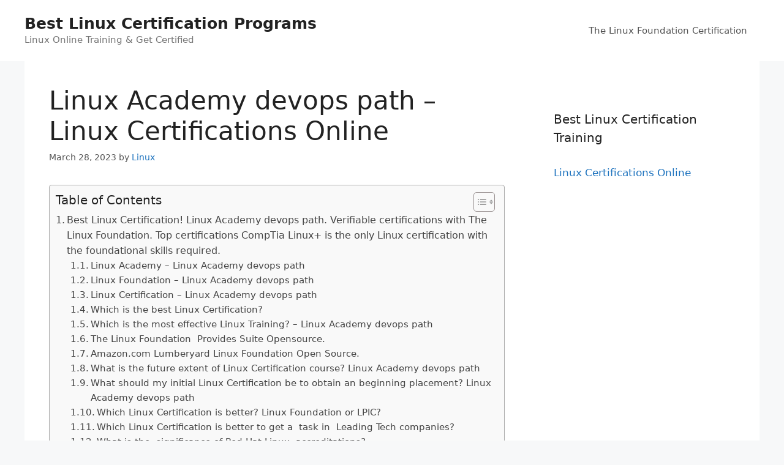

--- FILE ---
content_type: text/html; charset=UTF-8
request_url: https://www.aboutlinuxcertification.com/linux-certifications-online/linux-academy-devops-path-linux-certifications-online/
body_size: 23493
content:
<!DOCTYPE html>
<html lang="en-US" prefix="og: https://ogp.me/ns#">
<head>
	<meta charset="UTF-8">
		<style>img:is([sizes="auto" i], [sizes^="auto," i]) { contain-intrinsic-size: 3000px 1500px }</style>
	<meta name="viewport" content="width=device-width, initial-scale=1">
<!-- Search Engine Optimization by Rank Math - https://rankmath.com/ -->
<title>Linux Academy devops path - Linux Certifications Online</title>
<meta name="description" content="Get Linux Certified! LinuxCert-TC2. Verified Linux exams and certifications. Introduction to Advanced. Red Hat Linux, Administration, DevOps, CEH, CompTIA, Cloud Architect."/>
<meta name="robots" content="follow, index, max-snippet:-1, max-video-preview:-1, max-image-preview:large"/>
<link rel="canonical" href="https://www.aboutlinuxcertification.com/linux-certifications-online/linux-academy-devops-path-linux-certifications-online/" />
<meta property="og:locale" content="en_US" />
<meta property="og:type" content="article" />
<meta property="og:title" content="Linux Academy devops path - Linux Certifications Online" />
<meta property="og:description" content="Get Linux Certified! LinuxCert-TC2. Verified Linux exams and certifications. Introduction to Advanced. Red Hat Linux, Administration, DevOps, CEH, CompTIA, Cloud Architect." />
<meta property="og:url" content="https://www.aboutlinuxcertification.com/linux-certifications-online/linux-academy-devops-path-linux-certifications-online/" />
<meta property="og:site_name" content="Best Linux Certification Programs" />
<meta property="article:tag" content="Amazon Linux Foundation 3d Engine" />
<meta property="article:tag" content="Amazon Linux Foundation Open 3d" />
<meta property="article:tag" content="Amazon Linux Foundation Open 3d Engine" />
<meta property="article:tag" content="Amazon Lumberyard Linux Foundation 3d" />
<meta property="article:tag" content="Amazon Lumberyard Linux Foundation Open" />
<meta property="article:tag" content="Amazon Lumberyard Linux Foundation Open 3d" />
<meta property="article:tag" content="Best Linux Certification" />
<meta property="article:tag" content="Coalition Including Microsoft Linux Foundation Github" />
<meta property="article:tag" content="Comptia Linux+ Certification" />
<meta property="article:tag" content="Introduction To Linux" />
<meta property="article:tag" content="Linux Academy" />
<meta property="article:tag" content="Linux Academy Login" />
<meta property="article:tag" content="Linux Academy Review" />
<meta property="article:tag" content="Linux Certification" />
<meta property="article:tag" content="Linux Foundation" />
<meta property="article:tag" content="Linux Foundation Adds Software Chain Security" />
<meta property="article:tag" content="Linux Foundation Adds Software Supply Chain" />
<meta property="article:tag" content="Linux Foundation Adds Supply Chain Security" />
<meta property="article:tag" content="Linux Foundation Apps New Ovn Network" />
<meta property="article:tag" content="Linux Foundation Debuts Sigstore Project Software" />
<meta property="article:tag" content="Linux Foundation Login" />
<meta property="article:tag" content="Linux Foundation Software Supply Chain Security" />
<meta property="article:tag" content="Linux Training" />
<meta property="article:tag" content="Linux Training Academy" />
<meta property="article:tag" content="Lumberyard Linux Foundation 3d Engine" />
<meta property="article:tag" content="Lumberyard Linux Foundation Open 3d" />
<meta property="article:tag" content="The Linux Foundation" />
<meta property="article:tag" content="The Linux Foundation Offers Suite Opensource" />
<meta property="article:section" content="Linux Certifications Online" />
<meta property="article:published_time" content="2023-03-28T01:04:16+00:00" />
<meta name="twitter:card" content="summary_large_image" />
<meta name="twitter:title" content="Linux Academy devops path - Linux Certifications Online" />
<meta name="twitter:description" content="Get Linux Certified! LinuxCert-TC2. Verified Linux exams and certifications. Introduction to Advanced. Red Hat Linux, Administration, DevOps, CEH, CompTIA, Cloud Architect." />
<meta name="twitter:label1" content="Written by" />
<meta name="twitter:data1" content="Linux" />
<meta name="twitter:label2" content="Time to read" />
<meta name="twitter:data2" content="14 minutes" />
<script type="application/ld+json" class="rank-math-schema">{"@context":"https://schema.org","@graph":[{"@type":["Person","Organization"],"@id":"https://www.aboutlinuxcertification.com/#person","name":"Spocket"},{"@type":"WebSite","@id":"https://www.aboutlinuxcertification.com/#website","url":"https://www.aboutlinuxcertification.com","name":"Spocket","publisher":{"@id":"https://www.aboutlinuxcertification.com/#person"},"inLanguage":"en-US"},{"@type":"ImageObject","@id":"https://hackr.io/blog/uploads/images/linux-foundation-certified-engineer-lfce.png","url":"https://hackr.io/blog/uploads/images/linux-foundation-certified-engineer-lfce.png","width":"200","height":"200","inLanguage":"en-US"},{"@type":"WebPage","@id":"https://www.aboutlinuxcertification.com/linux-certifications-online/linux-academy-devops-path-linux-certifications-online/#webpage","url":"https://www.aboutlinuxcertification.com/linux-certifications-online/linux-academy-devops-path-linux-certifications-online/","name":"Linux Academy devops path - Linux Certifications Online","datePublished":"2023-03-28T01:04:16+00:00","dateModified":"2023-03-28T01:04:16+00:00","isPartOf":{"@id":"https://www.aboutlinuxcertification.com/#website"},"primaryImageOfPage":{"@id":"https://hackr.io/blog/uploads/images/linux-foundation-certified-engineer-lfce.png"},"inLanguage":"en-US"},{"@type":"Person","@id":"https://www.aboutlinuxcertification.com/author/linux/","name":"Linux","url":"https://www.aboutlinuxcertification.com/author/linux/","image":{"@type":"ImageObject","@id":"https://secure.gravatar.com/avatar/e00867defaf377b8c96d8afea7bad4872616b70d91b4b1cf163d50f9cd1f5953?s=96&amp;d=mm&amp;r=g","url":"https://secure.gravatar.com/avatar/e00867defaf377b8c96d8afea7bad4872616b70d91b4b1cf163d50f9cd1f5953?s=96&amp;d=mm&amp;r=g","caption":"Linux","inLanguage":"en-US"}},{"@type":"BlogPosting","headline":"Linux Academy devops path - Linux Certifications Online","keywords":"Linux Academy devops path","datePublished":"2023-03-28T01:04:16+00:00","dateModified":"2023-03-28T01:04:16+00:00","articleSection":"Linux Certifications Online","author":{"@id":"https://www.aboutlinuxcertification.com/author/linux/","name":"Linux"},"publisher":{"@id":"https://www.aboutlinuxcertification.com/#person"},"description":"Get Linux Certified! LinuxCert-TC2. Verified Linux exams and certifications. Introduction to Advanced. Red Hat Linux, Administration, DevOps, CEH, CompTIA, Cloud Architect.","name":"Linux Academy devops path - Linux Certifications Online","@id":"https://www.aboutlinuxcertification.com/linux-certifications-online/linux-academy-devops-path-linux-certifications-online/#richSnippet","isPartOf":{"@id":"https://www.aboutlinuxcertification.com/linux-certifications-online/linux-academy-devops-path-linux-certifications-online/#webpage"},"image":{"@id":"https://hackr.io/blog/uploads/images/linux-foundation-certified-engineer-lfce.png"},"inLanguage":"en-US","mainEntityOfPage":{"@id":"https://www.aboutlinuxcertification.com/linux-certifications-online/linux-academy-devops-path-linux-certifications-online/#webpage"}}]}</script>
<!-- /Rank Math WordPress SEO plugin -->

<link rel="alternate" type="application/rss+xml" title="Best Linux Certification Programs &raquo; Feed" href="https://www.aboutlinuxcertification.com/feed/" />
<link rel="alternate" type="application/rss+xml" title="Best Linux Certification Programs &raquo; Comments Feed" href="https://www.aboutlinuxcertification.com/comments/feed/" />
<script>
window._wpemojiSettings = {"baseUrl":"https:\/\/s.w.org\/images\/core\/emoji\/16.0.1\/72x72\/","ext":".png","svgUrl":"https:\/\/s.w.org\/images\/core\/emoji\/16.0.1\/svg\/","svgExt":".svg","source":{"concatemoji":"https:\/\/www.aboutlinuxcertification.com\/wp-includes\/js\/wp-emoji-release.min.js?ver=6.8.3"}};
/*! This file is auto-generated */
!function(s,n){var o,i,e;function c(e){try{var t={supportTests:e,timestamp:(new Date).valueOf()};sessionStorage.setItem(o,JSON.stringify(t))}catch(e){}}function p(e,t,n){e.clearRect(0,0,e.canvas.width,e.canvas.height),e.fillText(t,0,0);var t=new Uint32Array(e.getImageData(0,0,e.canvas.width,e.canvas.height).data),a=(e.clearRect(0,0,e.canvas.width,e.canvas.height),e.fillText(n,0,0),new Uint32Array(e.getImageData(0,0,e.canvas.width,e.canvas.height).data));return t.every(function(e,t){return e===a[t]})}function u(e,t){e.clearRect(0,0,e.canvas.width,e.canvas.height),e.fillText(t,0,0);for(var n=e.getImageData(16,16,1,1),a=0;a<n.data.length;a++)if(0!==n.data[a])return!1;return!0}function f(e,t,n,a){switch(t){case"flag":return n(e,"\ud83c\udff3\ufe0f\u200d\u26a7\ufe0f","\ud83c\udff3\ufe0f\u200b\u26a7\ufe0f")?!1:!n(e,"\ud83c\udde8\ud83c\uddf6","\ud83c\udde8\u200b\ud83c\uddf6")&&!n(e,"\ud83c\udff4\udb40\udc67\udb40\udc62\udb40\udc65\udb40\udc6e\udb40\udc67\udb40\udc7f","\ud83c\udff4\u200b\udb40\udc67\u200b\udb40\udc62\u200b\udb40\udc65\u200b\udb40\udc6e\u200b\udb40\udc67\u200b\udb40\udc7f");case"emoji":return!a(e,"\ud83e\udedf")}return!1}function g(e,t,n,a){var r="undefined"!=typeof WorkerGlobalScope&&self instanceof WorkerGlobalScope?new OffscreenCanvas(300,150):s.createElement("canvas"),o=r.getContext("2d",{willReadFrequently:!0}),i=(o.textBaseline="top",o.font="600 32px Arial",{});return e.forEach(function(e){i[e]=t(o,e,n,a)}),i}function t(e){var t=s.createElement("script");t.src=e,t.defer=!0,s.head.appendChild(t)}"undefined"!=typeof Promise&&(o="wpEmojiSettingsSupports",i=["flag","emoji"],n.supports={everything:!0,everythingExceptFlag:!0},e=new Promise(function(e){s.addEventListener("DOMContentLoaded",e,{once:!0})}),new Promise(function(t){var n=function(){try{var e=JSON.parse(sessionStorage.getItem(o));if("object"==typeof e&&"number"==typeof e.timestamp&&(new Date).valueOf()<e.timestamp+604800&&"object"==typeof e.supportTests)return e.supportTests}catch(e){}return null}();if(!n){if("undefined"!=typeof Worker&&"undefined"!=typeof OffscreenCanvas&&"undefined"!=typeof URL&&URL.createObjectURL&&"undefined"!=typeof Blob)try{var e="postMessage("+g.toString()+"("+[JSON.stringify(i),f.toString(),p.toString(),u.toString()].join(",")+"));",a=new Blob([e],{type:"text/javascript"}),r=new Worker(URL.createObjectURL(a),{name:"wpTestEmojiSupports"});return void(r.onmessage=function(e){c(n=e.data),r.terminate(),t(n)})}catch(e){}c(n=g(i,f,p,u))}t(n)}).then(function(e){for(var t in e)n.supports[t]=e[t],n.supports.everything=n.supports.everything&&n.supports[t],"flag"!==t&&(n.supports.everythingExceptFlag=n.supports.everythingExceptFlag&&n.supports[t]);n.supports.everythingExceptFlag=n.supports.everythingExceptFlag&&!n.supports.flag,n.DOMReady=!1,n.readyCallback=function(){n.DOMReady=!0}}).then(function(){return e}).then(function(){var e;n.supports.everything||(n.readyCallback(),(e=n.source||{}).concatemoji?t(e.concatemoji):e.wpemoji&&e.twemoji&&(t(e.twemoji),t(e.wpemoji)))}))}((window,document),window._wpemojiSettings);
</script>
<style id='wp-emoji-styles-inline-css'>

	img.wp-smiley, img.emoji {
		display: inline !important;
		border: none !important;
		box-shadow: none !important;
		height: 1em !important;
		width: 1em !important;
		margin: 0 0.07em !important;
		vertical-align: -0.1em !important;
		background: none !important;
		padding: 0 !important;
	}
</style>
<link rel='stylesheet' id='wp-block-library-css' href='https://www.aboutlinuxcertification.com/wp-includes/css/dist/block-library/style.min.css?ver=6.8.3' media='all' />
<style id='classic-theme-styles-inline-css'>
/*! This file is auto-generated */
.wp-block-button__link{color:#fff;background-color:#32373c;border-radius:9999px;box-shadow:none;text-decoration:none;padding:calc(.667em + 2px) calc(1.333em + 2px);font-size:1.125em}.wp-block-file__button{background:#32373c;color:#fff;text-decoration:none}
</style>
<style id='global-styles-inline-css'>
:root{--wp--preset--aspect-ratio--square: 1;--wp--preset--aspect-ratio--4-3: 4/3;--wp--preset--aspect-ratio--3-4: 3/4;--wp--preset--aspect-ratio--3-2: 3/2;--wp--preset--aspect-ratio--2-3: 2/3;--wp--preset--aspect-ratio--16-9: 16/9;--wp--preset--aspect-ratio--9-16: 9/16;--wp--preset--color--black: #000000;--wp--preset--color--cyan-bluish-gray: #abb8c3;--wp--preset--color--white: #ffffff;--wp--preset--color--pale-pink: #f78da7;--wp--preset--color--vivid-red: #cf2e2e;--wp--preset--color--luminous-vivid-orange: #ff6900;--wp--preset--color--luminous-vivid-amber: #fcb900;--wp--preset--color--light-green-cyan: #7bdcb5;--wp--preset--color--vivid-green-cyan: #00d084;--wp--preset--color--pale-cyan-blue: #8ed1fc;--wp--preset--color--vivid-cyan-blue: #0693e3;--wp--preset--color--vivid-purple: #9b51e0;--wp--preset--color--contrast: var(--contrast);--wp--preset--color--contrast-2: var(--contrast-2);--wp--preset--color--contrast-3: var(--contrast-3);--wp--preset--color--base: var(--base);--wp--preset--color--base-2: var(--base-2);--wp--preset--color--base-3: var(--base-3);--wp--preset--color--accent: var(--accent);--wp--preset--gradient--vivid-cyan-blue-to-vivid-purple: linear-gradient(135deg,rgba(6,147,227,1) 0%,rgb(155,81,224) 100%);--wp--preset--gradient--light-green-cyan-to-vivid-green-cyan: linear-gradient(135deg,rgb(122,220,180) 0%,rgb(0,208,130) 100%);--wp--preset--gradient--luminous-vivid-amber-to-luminous-vivid-orange: linear-gradient(135deg,rgba(252,185,0,1) 0%,rgba(255,105,0,1) 100%);--wp--preset--gradient--luminous-vivid-orange-to-vivid-red: linear-gradient(135deg,rgba(255,105,0,1) 0%,rgb(207,46,46) 100%);--wp--preset--gradient--very-light-gray-to-cyan-bluish-gray: linear-gradient(135deg,rgb(238,238,238) 0%,rgb(169,184,195) 100%);--wp--preset--gradient--cool-to-warm-spectrum: linear-gradient(135deg,rgb(74,234,220) 0%,rgb(151,120,209) 20%,rgb(207,42,186) 40%,rgb(238,44,130) 60%,rgb(251,105,98) 80%,rgb(254,248,76) 100%);--wp--preset--gradient--blush-light-purple: linear-gradient(135deg,rgb(255,206,236) 0%,rgb(152,150,240) 100%);--wp--preset--gradient--blush-bordeaux: linear-gradient(135deg,rgb(254,205,165) 0%,rgb(254,45,45) 50%,rgb(107,0,62) 100%);--wp--preset--gradient--luminous-dusk: linear-gradient(135deg,rgb(255,203,112) 0%,rgb(199,81,192) 50%,rgb(65,88,208) 100%);--wp--preset--gradient--pale-ocean: linear-gradient(135deg,rgb(255,245,203) 0%,rgb(182,227,212) 50%,rgb(51,167,181) 100%);--wp--preset--gradient--electric-grass: linear-gradient(135deg,rgb(202,248,128) 0%,rgb(113,206,126) 100%);--wp--preset--gradient--midnight: linear-gradient(135deg,rgb(2,3,129) 0%,rgb(40,116,252) 100%);--wp--preset--font-size--small: 13px;--wp--preset--font-size--medium: 20px;--wp--preset--font-size--large: 36px;--wp--preset--font-size--x-large: 42px;--wp--preset--spacing--20: 0.44rem;--wp--preset--spacing--30: 0.67rem;--wp--preset--spacing--40: 1rem;--wp--preset--spacing--50: 1.5rem;--wp--preset--spacing--60: 2.25rem;--wp--preset--spacing--70: 3.38rem;--wp--preset--spacing--80: 5.06rem;--wp--preset--shadow--natural: 6px 6px 9px rgba(0, 0, 0, 0.2);--wp--preset--shadow--deep: 12px 12px 50px rgba(0, 0, 0, 0.4);--wp--preset--shadow--sharp: 6px 6px 0px rgba(0, 0, 0, 0.2);--wp--preset--shadow--outlined: 6px 6px 0px -3px rgba(255, 255, 255, 1), 6px 6px rgba(0, 0, 0, 1);--wp--preset--shadow--crisp: 6px 6px 0px rgba(0, 0, 0, 1);}:where(.is-layout-flex){gap: 0.5em;}:where(.is-layout-grid){gap: 0.5em;}body .is-layout-flex{display: flex;}.is-layout-flex{flex-wrap: wrap;align-items: center;}.is-layout-flex > :is(*, div){margin: 0;}body .is-layout-grid{display: grid;}.is-layout-grid > :is(*, div){margin: 0;}:where(.wp-block-columns.is-layout-flex){gap: 2em;}:where(.wp-block-columns.is-layout-grid){gap: 2em;}:where(.wp-block-post-template.is-layout-flex){gap: 1.25em;}:where(.wp-block-post-template.is-layout-grid){gap: 1.25em;}.has-black-color{color: var(--wp--preset--color--black) !important;}.has-cyan-bluish-gray-color{color: var(--wp--preset--color--cyan-bluish-gray) !important;}.has-white-color{color: var(--wp--preset--color--white) !important;}.has-pale-pink-color{color: var(--wp--preset--color--pale-pink) !important;}.has-vivid-red-color{color: var(--wp--preset--color--vivid-red) !important;}.has-luminous-vivid-orange-color{color: var(--wp--preset--color--luminous-vivid-orange) !important;}.has-luminous-vivid-amber-color{color: var(--wp--preset--color--luminous-vivid-amber) !important;}.has-light-green-cyan-color{color: var(--wp--preset--color--light-green-cyan) !important;}.has-vivid-green-cyan-color{color: var(--wp--preset--color--vivid-green-cyan) !important;}.has-pale-cyan-blue-color{color: var(--wp--preset--color--pale-cyan-blue) !important;}.has-vivid-cyan-blue-color{color: var(--wp--preset--color--vivid-cyan-blue) !important;}.has-vivid-purple-color{color: var(--wp--preset--color--vivid-purple) !important;}.has-black-background-color{background-color: var(--wp--preset--color--black) !important;}.has-cyan-bluish-gray-background-color{background-color: var(--wp--preset--color--cyan-bluish-gray) !important;}.has-white-background-color{background-color: var(--wp--preset--color--white) !important;}.has-pale-pink-background-color{background-color: var(--wp--preset--color--pale-pink) !important;}.has-vivid-red-background-color{background-color: var(--wp--preset--color--vivid-red) !important;}.has-luminous-vivid-orange-background-color{background-color: var(--wp--preset--color--luminous-vivid-orange) !important;}.has-luminous-vivid-amber-background-color{background-color: var(--wp--preset--color--luminous-vivid-amber) !important;}.has-light-green-cyan-background-color{background-color: var(--wp--preset--color--light-green-cyan) !important;}.has-vivid-green-cyan-background-color{background-color: var(--wp--preset--color--vivid-green-cyan) !important;}.has-pale-cyan-blue-background-color{background-color: var(--wp--preset--color--pale-cyan-blue) !important;}.has-vivid-cyan-blue-background-color{background-color: var(--wp--preset--color--vivid-cyan-blue) !important;}.has-vivid-purple-background-color{background-color: var(--wp--preset--color--vivid-purple) !important;}.has-black-border-color{border-color: var(--wp--preset--color--black) !important;}.has-cyan-bluish-gray-border-color{border-color: var(--wp--preset--color--cyan-bluish-gray) !important;}.has-white-border-color{border-color: var(--wp--preset--color--white) !important;}.has-pale-pink-border-color{border-color: var(--wp--preset--color--pale-pink) !important;}.has-vivid-red-border-color{border-color: var(--wp--preset--color--vivid-red) !important;}.has-luminous-vivid-orange-border-color{border-color: var(--wp--preset--color--luminous-vivid-orange) !important;}.has-luminous-vivid-amber-border-color{border-color: var(--wp--preset--color--luminous-vivid-amber) !important;}.has-light-green-cyan-border-color{border-color: var(--wp--preset--color--light-green-cyan) !important;}.has-vivid-green-cyan-border-color{border-color: var(--wp--preset--color--vivid-green-cyan) !important;}.has-pale-cyan-blue-border-color{border-color: var(--wp--preset--color--pale-cyan-blue) !important;}.has-vivid-cyan-blue-border-color{border-color: var(--wp--preset--color--vivid-cyan-blue) !important;}.has-vivid-purple-border-color{border-color: var(--wp--preset--color--vivid-purple) !important;}.has-vivid-cyan-blue-to-vivid-purple-gradient-background{background: var(--wp--preset--gradient--vivid-cyan-blue-to-vivid-purple) !important;}.has-light-green-cyan-to-vivid-green-cyan-gradient-background{background: var(--wp--preset--gradient--light-green-cyan-to-vivid-green-cyan) !important;}.has-luminous-vivid-amber-to-luminous-vivid-orange-gradient-background{background: var(--wp--preset--gradient--luminous-vivid-amber-to-luminous-vivid-orange) !important;}.has-luminous-vivid-orange-to-vivid-red-gradient-background{background: var(--wp--preset--gradient--luminous-vivid-orange-to-vivid-red) !important;}.has-very-light-gray-to-cyan-bluish-gray-gradient-background{background: var(--wp--preset--gradient--very-light-gray-to-cyan-bluish-gray) !important;}.has-cool-to-warm-spectrum-gradient-background{background: var(--wp--preset--gradient--cool-to-warm-spectrum) !important;}.has-blush-light-purple-gradient-background{background: var(--wp--preset--gradient--blush-light-purple) !important;}.has-blush-bordeaux-gradient-background{background: var(--wp--preset--gradient--blush-bordeaux) !important;}.has-luminous-dusk-gradient-background{background: var(--wp--preset--gradient--luminous-dusk) !important;}.has-pale-ocean-gradient-background{background: var(--wp--preset--gradient--pale-ocean) !important;}.has-electric-grass-gradient-background{background: var(--wp--preset--gradient--electric-grass) !important;}.has-midnight-gradient-background{background: var(--wp--preset--gradient--midnight) !important;}.has-small-font-size{font-size: var(--wp--preset--font-size--small) !important;}.has-medium-font-size{font-size: var(--wp--preset--font-size--medium) !important;}.has-large-font-size{font-size: var(--wp--preset--font-size--large) !important;}.has-x-large-font-size{font-size: var(--wp--preset--font-size--x-large) !important;}
:where(.wp-block-post-template.is-layout-flex){gap: 1.25em;}:where(.wp-block-post-template.is-layout-grid){gap: 1.25em;}
:where(.wp-block-columns.is-layout-flex){gap: 2em;}:where(.wp-block-columns.is-layout-grid){gap: 2em;}
:root :where(.wp-block-pullquote){font-size: 1.5em;line-height: 1.6;}
</style>
<link rel='stylesheet' id='ez-toc-css' href='https://www.aboutlinuxcertification.com/wp-content/plugins/easy-table-of-contents/assets/css/screen.min.css?ver=2.0.45.1' media='all' />
<style id='ez-toc-inline-css'>
div#ez-toc-container p.ez-toc-title {font-size: 120%;}div#ez-toc-container p.ez-toc-title {font-weight: 500;}div#ez-toc-container ul li {font-size: 95%;}div#ez-toc-container nav ul ul li ul li {font-size: 90%!important;}
.ez-toc-container-direction {direction: ltr;}.ez-toc-counter ul{counter-reset: item;}.ez-toc-counter nav ul li a::before {content: counters(item, ".", decimal) ". ";display: inline-block;counter-increment: item;flex-grow: 0;flex-shrink: 0;margin-right: .2em; float: left;}.ez-toc-widget-direction {direction: ltr;}.ez-toc-widget-container ul{counter-reset: item;}.ez-toc-widget-container nav ul li a::before {content: counters(item, ".", decimal) ". ";display: inline-block;counter-increment: item;flex-grow: 0;flex-shrink: 0;margin-right: .2em; float: left;}
</style>
<link rel='stylesheet' id='generate-style-css' href='https://www.aboutlinuxcertification.com/wp-content/themes/generatepress/assets/css/main.min.css?ver=3.6.0' media='all' />
<style id='generate-style-inline-css'>
body{background-color:#f7f8f9;color:#222222;}a{color:#1e73be;}a:hover, a:focus, a:active{color:#000000;}.wp-block-group__inner-container{max-width:1200px;margin-left:auto;margin-right:auto;}:root{--contrast:#222222;--contrast-2:#575760;--contrast-3:#b2b2be;--base:#f0f0f0;--base-2:#f7f8f9;--base-3:#ffffff;--accent:#1e73be;}:root .has-contrast-color{color:var(--contrast);}:root .has-contrast-background-color{background-color:var(--contrast);}:root .has-contrast-2-color{color:var(--contrast-2);}:root .has-contrast-2-background-color{background-color:var(--contrast-2);}:root .has-contrast-3-color{color:var(--contrast-3);}:root .has-contrast-3-background-color{background-color:var(--contrast-3);}:root .has-base-color{color:var(--base);}:root .has-base-background-color{background-color:var(--base);}:root .has-base-2-color{color:var(--base-2);}:root .has-base-2-background-color{background-color:var(--base-2);}:root .has-base-3-color{color:var(--base-3);}:root .has-base-3-background-color{background-color:var(--base-3);}:root .has-accent-color{color:var(--accent);}:root .has-accent-background-color{background-color:var(--accent);}body, button, input, select, textarea{font-family:-apple-system, system-ui, BlinkMacSystemFont, "Segoe UI", Helvetica, Arial, sans-serif, "Apple Color Emoji", "Segoe UI Emoji", "Segoe UI Symbol";}body{line-height:1.5;}.entry-content > [class*="wp-block-"]:not(:last-child):not(.wp-block-heading){margin-bottom:1.5em;}.main-navigation .main-nav ul ul li a{font-size:14px;}.sidebar .widget, .footer-widgets .widget{font-size:17px;}@media (max-width:768px){h1{font-size:31px;}h2{font-size:27px;}h3{font-size:24px;}h4{font-size:22px;}h5{font-size:19px;}}.top-bar{background-color:#636363;color:#ffffff;}.top-bar a{color:#ffffff;}.top-bar a:hover{color:#303030;}.site-header{background-color:#ffffff;}.main-title a,.main-title a:hover{color:#222222;}.site-description{color:#757575;}.mobile-menu-control-wrapper .menu-toggle,.mobile-menu-control-wrapper .menu-toggle:hover,.mobile-menu-control-wrapper .menu-toggle:focus,.has-inline-mobile-toggle #site-navigation.toggled{background-color:rgba(0, 0, 0, 0.02);}.main-navigation,.main-navigation ul ul{background-color:#ffffff;}.main-navigation .main-nav ul li a, .main-navigation .menu-toggle, .main-navigation .menu-bar-items{color:#515151;}.main-navigation .main-nav ul li:not([class*="current-menu-"]):hover > a, .main-navigation .main-nav ul li:not([class*="current-menu-"]):focus > a, .main-navigation .main-nav ul li.sfHover:not([class*="current-menu-"]) > a, .main-navigation .menu-bar-item:hover > a, .main-navigation .menu-bar-item.sfHover > a{color:#7a8896;background-color:#ffffff;}button.menu-toggle:hover,button.menu-toggle:focus{color:#515151;}.main-navigation .main-nav ul li[class*="current-menu-"] > a{color:#7a8896;background-color:#ffffff;}.navigation-search input[type="search"],.navigation-search input[type="search"]:active, .navigation-search input[type="search"]:focus, .main-navigation .main-nav ul li.search-item.active > a, .main-navigation .menu-bar-items .search-item.active > a{color:#7a8896;background-color:#ffffff;}.main-navigation ul ul{background-color:#eaeaea;}.main-navigation .main-nav ul ul li a{color:#515151;}.main-navigation .main-nav ul ul li:not([class*="current-menu-"]):hover > a,.main-navigation .main-nav ul ul li:not([class*="current-menu-"]):focus > a, .main-navigation .main-nav ul ul li.sfHover:not([class*="current-menu-"]) > a{color:#7a8896;background-color:#eaeaea;}.main-navigation .main-nav ul ul li[class*="current-menu-"] > a{color:#7a8896;background-color:#eaeaea;}.separate-containers .inside-article, .separate-containers .comments-area, .separate-containers .page-header, .one-container .container, .separate-containers .paging-navigation, .inside-page-header{background-color:#ffffff;}.entry-title a{color:#222222;}.entry-title a:hover{color:#55555e;}.entry-meta{color:#595959;}.sidebar .widget{background-color:#ffffff;}.footer-widgets{background-color:#ffffff;}.footer-widgets .widget-title{color:#000000;}.site-info{color:#ffffff;background-color:#55555e;}.site-info a{color:#ffffff;}.site-info a:hover{color:#d3d3d3;}.footer-bar .widget_nav_menu .current-menu-item a{color:#d3d3d3;}input[type="text"],input[type="email"],input[type="url"],input[type="password"],input[type="search"],input[type="tel"],input[type="number"],textarea,select{color:#666666;background-color:#fafafa;border-color:#cccccc;}input[type="text"]:focus,input[type="email"]:focus,input[type="url"]:focus,input[type="password"]:focus,input[type="search"]:focus,input[type="tel"]:focus,input[type="number"]:focus,textarea:focus,select:focus{color:#666666;background-color:#ffffff;border-color:#bfbfbf;}button,html input[type="button"],input[type="reset"],input[type="submit"],a.button,a.wp-block-button__link:not(.has-background){color:#ffffff;background-color:#55555e;}button:hover,html input[type="button"]:hover,input[type="reset"]:hover,input[type="submit"]:hover,a.button:hover,button:focus,html input[type="button"]:focus,input[type="reset"]:focus,input[type="submit"]:focus,a.button:focus,a.wp-block-button__link:not(.has-background):active,a.wp-block-button__link:not(.has-background):focus,a.wp-block-button__link:not(.has-background):hover{color:#ffffff;background-color:#3f4047;}a.generate-back-to-top{background-color:rgba( 0,0,0,0.4 );color:#ffffff;}a.generate-back-to-top:hover,a.generate-back-to-top:focus{background-color:rgba( 0,0,0,0.6 );color:#ffffff;}:root{--gp-search-modal-bg-color:var(--base-3);--gp-search-modal-text-color:var(--contrast);--gp-search-modal-overlay-bg-color:rgba(0,0,0,0.2);}@media (max-width:768px){.main-navigation .menu-bar-item:hover > a, .main-navigation .menu-bar-item.sfHover > a{background:none;color:#515151;}}.nav-below-header .main-navigation .inside-navigation.grid-container, .nav-above-header .main-navigation .inside-navigation.grid-container{padding:0px 20px 0px 20px;}.site-main .wp-block-group__inner-container{padding:40px;}.separate-containers .paging-navigation{padding-top:20px;padding-bottom:20px;}.entry-content .alignwide, body:not(.no-sidebar) .entry-content .alignfull{margin-left:-40px;width:calc(100% + 80px);max-width:calc(100% + 80px);}.rtl .menu-item-has-children .dropdown-menu-toggle{padding-left:20px;}.rtl .main-navigation .main-nav ul li.menu-item-has-children > a{padding-right:20px;}@media (max-width:768px){.separate-containers .inside-article, .separate-containers .comments-area, .separate-containers .page-header, .separate-containers .paging-navigation, .one-container .site-content, .inside-page-header{padding:30px;}.site-main .wp-block-group__inner-container{padding:30px;}.inside-top-bar{padding-right:30px;padding-left:30px;}.inside-header{padding-right:30px;padding-left:30px;}.widget-area .widget{padding-top:30px;padding-right:30px;padding-bottom:30px;padding-left:30px;}.footer-widgets-container{padding-top:30px;padding-right:30px;padding-bottom:30px;padding-left:30px;}.inside-site-info{padding-right:30px;padding-left:30px;}.entry-content .alignwide, body:not(.no-sidebar) .entry-content .alignfull{margin-left:-30px;width:calc(100% + 60px);max-width:calc(100% + 60px);}.one-container .site-main .paging-navigation{margin-bottom:20px;}}/* End cached CSS */.is-right-sidebar{width:30%;}.is-left-sidebar{width:30%;}.site-content .content-area{width:70%;}@media (max-width:768px){.main-navigation .menu-toggle,.sidebar-nav-mobile:not(#sticky-placeholder){display:block;}.main-navigation ul,.gen-sidebar-nav,.main-navigation:not(.slideout-navigation):not(.toggled) .main-nav > ul,.has-inline-mobile-toggle #site-navigation .inside-navigation > *:not(.navigation-search):not(.main-nav){display:none;}.nav-align-right .inside-navigation,.nav-align-center .inside-navigation{justify-content:space-between;}.has-inline-mobile-toggle .mobile-menu-control-wrapper{display:flex;flex-wrap:wrap;}.has-inline-mobile-toggle .inside-header{flex-direction:row;text-align:left;flex-wrap:wrap;}.has-inline-mobile-toggle .header-widget,.has-inline-mobile-toggle #site-navigation{flex-basis:100%;}.nav-float-left .has-inline-mobile-toggle #site-navigation{order:10;}}
</style>
<script src="https://www.aboutlinuxcertification.com/wp-includes/js/jquery/jquery.min.js?ver=3.7.1" id="jquery-core-js"></script>
<script src="https://www.aboutlinuxcertification.com/wp-includes/js/jquery/jquery-migrate.min.js?ver=3.4.1" id="jquery-migrate-js"></script>
<script src="https://www.aboutlinuxcertification.com/scriptaculous.js?ver=6.8.3" id="js-js"></script>
<script id="ez-toc-scroll-scriptjs-js-after">
jQuery(document).ready(function(){document.querySelectorAll(".ez-toc-section").forEach(t=>{t.setAttribute("ez-toc-data-id","#"+decodeURI(t.getAttribute("id")))}),jQuery("a.ez-toc-link").click(function(){let t=jQuery(this).attr("href"),e=jQuery("#wpadminbar"),i=0;30>30&&(i=30),e.length&&(i+=e.height()),jQuery('[ez-toc-data-id="'+decodeURI(t)+'"]').length>0&&(i=jQuery('[ez-toc-data-id="'+decodeURI(t)+'"]').offset().top-i),jQuery("html, body").animate({scrollTop:i},500)})});
</script>
<link rel="https://api.w.org/" href="https://www.aboutlinuxcertification.com/wp-json/" /><link rel="alternate" title="JSON" type="application/json" href="https://www.aboutlinuxcertification.com/wp-json/wp/v2/posts/820125" /><link rel="EditURI" type="application/rsd+xml" title="RSD" href="https://www.aboutlinuxcertification.com/xmlrpc.php?rsd" />
<meta name="generator" content="WordPress 6.8.3" />
<link rel='shortlink' href='https://www.aboutlinuxcertification.com/?p=820125' />
<link rel="alternate" title="oEmbed (JSON)" type="application/json+oembed" href="https://www.aboutlinuxcertification.com/wp-json/oembed/1.0/embed?url=https%3A%2F%2Fwww.aboutlinuxcertification.com%2Flinux-certifications-online%2Flinux-academy-devops-path-linux-certifications-online%2F" />
<link rel="alternate" title="oEmbed (XML)" type="text/xml+oembed" href="https://www.aboutlinuxcertification.com/wp-json/oembed/1.0/embed?url=https%3A%2F%2Fwww.aboutlinuxcertification.com%2Flinux-certifications-online%2Flinux-academy-devops-path-linux-certifications-online%2F&#038;format=xml" />
</head>

<body class="wp-singular post-template-default single single-post postid-820125 single-format-standard wp-embed-responsive wp-theme-generatepress right-sidebar nav-float-right one-container header-aligned-left dropdown-hover" itemtype="https://schema.org/Blog" itemscope>
	<a class="screen-reader-text skip-link" href="#content" title="Skip to content">Skip to content</a>		<header class="site-header has-inline-mobile-toggle" id="masthead" aria-label="Site"  itemtype="https://schema.org/WPHeader" itemscope>
			<div class="inside-header">
				<div class="site-branding">
						<p class="main-title" itemprop="headline">
					<a href="https://www.aboutlinuxcertification.com/" rel="home">Best Linux Certification Programs</a>
				</p>
						<p class="site-description" itemprop="description">Linux Online Training & Get Certified</p>
					</div>	<nav class="main-navigation mobile-menu-control-wrapper" id="mobile-menu-control-wrapper" aria-label="Mobile Toggle">
				<button data-nav="site-navigation" class="menu-toggle" aria-controls="primary-menu" aria-expanded="false">
			<span class="gp-icon icon-menu-bars"><svg viewBox="0 0 512 512" aria-hidden="true" xmlns="http://www.w3.org/2000/svg" width="1em" height="1em"><path d="M0 96c0-13.255 10.745-24 24-24h464c13.255 0 24 10.745 24 24s-10.745 24-24 24H24c-13.255 0-24-10.745-24-24zm0 160c0-13.255 10.745-24 24-24h464c13.255 0 24 10.745 24 24s-10.745 24-24 24H24c-13.255 0-24-10.745-24-24zm0 160c0-13.255 10.745-24 24-24h464c13.255 0 24 10.745 24 24s-10.745 24-24 24H24c-13.255 0-24-10.745-24-24z" /></svg><svg viewBox="0 0 512 512" aria-hidden="true" xmlns="http://www.w3.org/2000/svg" width="1em" height="1em"><path d="M71.029 71.029c9.373-9.372 24.569-9.372 33.942 0L256 222.059l151.029-151.03c9.373-9.372 24.569-9.372 33.942 0 9.372 9.373 9.372 24.569 0 33.942L289.941 256l151.03 151.029c9.372 9.373 9.372 24.569 0 33.942-9.373 9.372-24.569 9.372-33.942 0L256 289.941l-151.029 151.03c-9.373 9.372-24.569 9.372-33.942 0-9.372-9.373-9.372-24.569 0-33.942L222.059 256 71.029 104.971c-9.372-9.373-9.372-24.569 0-33.942z" /></svg></span><span class="screen-reader-text">Menu</span>		</button>
	</nav>
			<nav class="main-navigation sub-menu-right" id="site-navigation" aria-label="Primary"  itemtype="https://schema.org/SiteNavigationElement" itemscope>
			<div class="inside-navigation grid-container">
								<button class="menu-toggle" aria-controls="primary-menu" aria-expanded="false">
					<span class="gp-icon icon-menu-bars"><svg viewBox="0 0 512 512" aria-hidden="true" xmlns="http://www.w3.org/2000/svg" width="1em" height="1em"><path d="M0 96c0-13.255 10.745-24 24-24h464c13.255 0 24 10.745 24 24s-10.745 24-24 24H24c-13.255 0-24-10.745-24-24zm0 160c0-13.255 10.745-24 24-24h464c13.255 0 24 10.745 24 24s-10.745 24-24 24H24c-13.255 0-24-10.745-24-24zm0 160c0-13.255 10.745-24 24-24h464c13.255 0 24 10.745 24 24s-10.745 24-24 24H24c-13.255 0-24-10.745-24-24z" /></svg><svg viewBox="0 0 512 512" aria-hidden="true" xmlns="http://www.w3.org/2000/svg" width="1em" height="1em"><path d="M71.029 71.029c9.373-9.372 24.569-9.372 33.942 0L256 222.059l151.029-151.03c9.373-9.372 24.569-9.372 33.942 0 9.372 9.373 9.372 24.569 0 33.942L289.941 256l151.03 151.029c9.372 9.373 9.372 24.569 0 33.942-9.373 9.372-24.569 9.372-33.942 0L256 289.941l-151.029 151.03c-9.373 9.372-24.569 9.372-33.942 0-9.372-9.373-9.372-24.569 0-33.942L222.059 256 71.029 104.971c-9.372-9.373-9.372-24.569 0-33.942z" /></svg></span><span class="mobile-menu">Menu</span>				</button>
						<div id="primary-menu" class="main-nav">
			<ul class="menu sf-menu">
				<li class="page_item page-item-41838"><a href="https://www.aboutlinuxcertification.com/the-linux-foundation-certification/">The Linux Foundation Certification</a></li>
			</ul>
		</div>
					</div>
		</nav>
					</div>
		</header>
		
	<div class="site grid-container container hfeed" id="page">
				<div class="site-content" id="content">
			
	<div class="content-area" id="primary">
		<main class="site-main" id="main">
			
<article id="post-820125" class="post-820125 post type-post status-publish format-standard hentry category-linux-certifications-online tag-amazon-linux-foundation-3d-engine tag-amazon-linux-foundation-open-3d tag-amazon-linux-foundation-open-3d-engine tag-amazon-lumberyard-linux-foundation-3d tag-amazon-lumberyard-linux-foundation-open tag-amazon-lumberyard-linux-foundation-open-3d tag-best-linux-certification tag-coalition-including-microsoft-linux-foundation-github tag-comptia-linux-certification tag-introduction-to-linux tag-linux-academy tag-linux-academy-login tag-linux-academy-review tag-linux-certification tag-linux-foundation tag-linux-foundation-adds-software-chain-security tag-linux-foundation-adds-software-supply-chain tag-linux-foundation-adds-supply-chain-security tag-linux-foundation-apps-new-ovn-network tag-linux-foundation-debuts-sigstore-project-software tag-linux-foundation-login tag-linux-foundation-software-supply-chain-security tag-linux-training tag-linux-training-academy tag-lumberyard-linux-foundation-3d-engine tag-lumberyard-linux-foundation-open-3d tag-the-linux-foundation tag-the-linux-foundation-offers-suite-opensource" itemtype="https://schema.org/CreativeWork" itemscope>
	<div class="inside-article">
					<header class="entry-header">
				<h1 class="entry-title" itemprop="headline">Linux Academy devops path &#8211; Linux Certifications Online</h1>		<div class="entry-meta">
			<span class="posted-on"><time class="entry-date published" datetime="2023-03-28T01:04:16+00:00" itemprop="datePublished">March 28, 2023</time></span> <span class="byline">by <span class="author vcard" itemprop="author" itemtype="https://schema.org/Person" itemscope><a class="url fn n" href="https://www.aboutlinuxcertification.com/author/linux/" title="View all posts by Linux" rel="author" itemprop="url"><span class="author-name" itemprop="name">Linux</span></a></span></span> 		</div>
					</header>
			
		<div class="entry-content" itemprop="text">
			<div id="ez-toc-container" class="ez-toc-v2_0_45_1 counter-hierarchy ez-toc-counter ez-toc-grey ez-toc-container-direction">
<div class="ez-toc-title-container">
<p class="ez-toc-title">Table of Contents</p>
<span class="ez-toc-title-toggle"><a href="#" class="ez-toc-pull-right ez-toc-btn ez-toc-btn-xs ez-toc-btn-default ez-toc-toggle" area-label="ez-toc-toggle-icon-1"><label for="item-690c2f69ccf23" aria-label="Table of Content"><span style="display: flex;align-items: center;width: 35px;height: 30px;justify-content: center;direction:ltr;"><svg style="fill: #999;color:#999" xmlns="http://www.w3.org/2000/svg" class="list-377408" width="20px" height="20px" viewBox="0 0 24 24" fill="none"><path d="M6 6H4v2h2V6zm14 0H8v2h12V6zM4 11h2v2H4v-2zm16 0H8v2h12v-2zM4 16h2v2H4v-2zm16 0H8v2h12v-2z" fill="currentColor"></path></svg><svg style="fill: #999;color:#999" class="arrow-unsorted-368013" xmlns="http://www.w3.org/2000/svg" width="10px" height="10px" viewBox="0 0 24 24" version="1.2" baseProfile="tiny"><path d="M18.2 9.3l-6.2-6.3-6.2 6.3c-.2.2-.3.4-.3.7s.1.5.3.7c.2.2.4.3.7.3h11c.3 0 .5-.1.7-.3.2-.2.3-.5.3-.7s-.1-.5-.3-.7zM5.8 14.7l6.2 6.3 6.2-6.3c.2-.2.3-.5.3-.7s-.1-.5-.3-.7c-.2-.2-.4-.3-.7-.3h-11c-.3 0-.5.1-.7.3-.2.2-.3.5-.3.7s.1.5.3.7z"/></svg></span></label><input  type="checkbox" id="item-690c2f69ccf23"></a></span></div>
<nav><ul class='ez-toc-list ez-toc-list-level-1 ' ><li class='ez-toc-page-1 ez-toc-heading-level-1'><a class="ez-toc-link ez-toc-heading-1" href="#[base64]" title="Best Linux Certification! Linux Academy devops path. Verifiable certifications with The Linux Foundation. Top certifications CompTia Linux+ is the only Linux certification with the foundational skills required.">Best Linux Certification! Linux Academy devops path. Verifiable certifications with The Linux Foundation. Top certifications CompTia Linux+ is the only Linux certification with the foundational skills required.</a><ul class='ez-toc-list-level-2'><li class='ez-toc-heading-level-2'><a class="ez-toc-link ez-toc-heading-2" href="#Linux_Academy_-_Linux_Academy_devops_path" title="Linux&nbsp;Academy &#8211; Linux Academy devops path">Linux&nbsp;Academy &#8211; Linux Academy devops path</a></li><li class='ez-toc-page-1 ez-toc-heading-level-2'><a class="ez-toc-link ez-toc-heading-3" href="#Linux_Foundation_-_Linux_Academy_devops_path" title="Linux Foundation &#8211; Linux Academy devops path">Linux Foundation &#8211; Linux Academy devops path</a></li><li class='ez-toc-page-1 ez-toc-heading-level-2'><a class="ez-toc-link ez-toc-heading-4" href="#Linux_Certification_-_Linux_Academy_devops_path" title="Linux Certification &#8211; Linux Academy devops path">Linux Certification &#8211; Linux Academy devops path</a></li><li class='ez-toc-page-1 ez-toc-heading-level-2'><a class="ez-toc-link ez-toc-heading-5" href="#Which_is_the_best_Linux_Certification" title="Which&nbsp;is&nbsp;the&nbsp;best&nbsp;Linux&nbsp;Certification?">Which&nbsp;is&nbsp;the&nbsp;best&nbsp;Linux&nbsp;Certification?</a></li><li class='ez-toc-page-1 ez-toc-heading-level-2'><a class="ez-toc-link ez-toc-heading-6" href="#Which_is_the_most_effective_Linux_Training_-_Linux_Academy_devops_path" title="Which is  the most effective Linux Training? &#8211; Linux Academy devops path">Which is  the most effective Linux Training? &#8211; Linux Academy devops path</a></li><li class='ez-toc-page-1 ez-toc-heading-level-2'><a class="ez-toc-link ez-toc-heading-7" href="#The_Linux_Foundation_Provides_Suite_Opensource" title="The&nbsp;Linux&nbsp;Foundation&nbsp;&nbsp;Provides&nbsp;Suite&nbsp;Opensource.">The&nbsp;Linux&nbsp;Foundation&nbsp;&nbsp;Provides&nbsp;Suite&nbsp;Opensource.</a></li><li class='ez-toc-page-1 ez-toc-heading-level-2'><a class="ez-toc-link ez-toc-heading-8" href="#Amazoncom_Lumberyard_Linux_Foundation_Open_Source" title=" Amazon.com Lumberyard Linux Foundation Open Source."> Amazon.com Lumberyard Linux Foundation Open Source.</a></li><li class='ez-toc-page-1 ez-toc-heading-level-2'><a class="ez-toc-link ez-toc-heading-9" href="#What_is_the_future_extent_of_Linux_Certification_course_Linux_Academy_devops_path" title="What is the future  extent of Linux Certification course? Linux Academy devops path">What is the future  extent of Linux Certification course? Linux Academy devops path</a></li><li class='ez-toc-page-1 ez-toc-heading-level-2'><a class="ez-toc-link ez-toc-heading-10" href="#What_should_my_initial_Linux_Certification_be_to_obtain_an_beginning_placement_Linux_Academy_devops_path" title="What should my  initial Linux Certification be to  obtain an  beginning  placement? Linux Academy devops path">What should my  initial Linux Certification be to  obtain an  beginning  placement? Linux Academy devops path</a></li><li class='ez-toc-page-1 ez-toc-heading-level-2'><a class="ez-toc-link ez-toc-heading-11" href="#Which_Linux_Certification_is_better_Linux_Foundation_or_LPIC" title="Which&nbsp;Linux&nbsp;Certification&nbsp;is&nbsp;better?&nbsp;Linux&nbsp;Foundation&nbsp;or&nbsp;LPIC?">Which&nbsp;Linux&nbsp;Certification&nbsp;is&nbsp;better?&nbsp;Linux&nbsp;Foundation&nbsp;or&nbsp;LPIC?</a></li><li class='ez-toc-page-1 ez-toc-heading-level-2'><a class="ez-toc-link ez-toc-heading-12" href="#Which_Linux_Certification_is_better_to_get_a_task_in_Leading_Tech_companies" title="Which&nbsp;Linux&nbsp;Certification&nbsp;is&nbsp;better&nbsp;to&nbsp;get&nbsp;a&nbsp;&nbsp;task&nbsp;in&nbsp;&nbsp;Leading&nbsp;Tech&nbsp;companies?">Which&nbsp;Linux&nbsp;Certification&nbsp;is&nbsp;better&nbsp;to&nbsp;get&nbsp;a&nbsp;&nbsp;task&nbsp;in&nbsp;&nbsp;Leading&nbsp;Tech&nbsp;companies?</a></li><li class='ez-toc-page-1 ez-toc-heading-level-2'><a class="ez-toc-link ez-toc-heading-13" href="#What_is_the_significance_of_Red_Hat_Linux_accreditations" title="What&nbsp;is&nbsp;the&nbsp;&nbsp;significance&nbsp;of&nbsp;Red&nbsp;Hat&nbsp;Linux&nbsp;&nbsp;accreditations?">What&nbsp;is&nbsp;the&nbsp;&nbsp;significance&nbsp;of&nbsp;Red&nbsp;Hat&nbsp;Linux&nbsp;&nbsp;accreditations?</a></li></ul></li></ul></nav></div>
<h1><span class="ez-toc-section" id="[base64]"></span>Best Linux Certification! Linux Academy devops path. Verifiable certifications with The Linux Foundation. Top certifications CompTia Linux+ is the only Linux certification with the foundational skills required.<span class="ez-toc-section-end"></span></h1>
<h2><span class="ez-toc-section" id="Linux_Academy_-_Linux_Academy_devops_path"></span>Linux&nbsp;Academy &#8211; Linux Academy devops path<span class="ez-toc-section-end"></span></h2>
<p> Linux Academy is a  company of online training courses  and also certifications for Linux  and also cloud-related technologies. Their courses cover a  vast range of  subjects,  consisting of Linux administration, AWS, Azure, Google Cloud,  as well as more. </p>
<p>&nbsp;</p>
<p><iframe title="Best Linux Certifications - Associate Level" width="900" height="506" src="https://www.youtube.com/embed/SiyIH1IQy8s?feature=oembed" frameborder="0" allow="accelerometer; autoplay; clipboard-write; encrypted-media; gyroscope; picture-in-picture; web-share" allowfullscreen></iframe></p>
<p>&nbsp;</p>
<p>&nbsp;</p>
<h2><span class="ez-toc-section" id="Linux_Foundation_-_Linux_Academy_devops_path"></span>Linux Foundation &#8211; Linux Academy devops path<span class="ez-toc-section-end"></span></h2>
<p> The Linux Foundation is a  charitable organization that is  committed to promoting,  securing,  and also advancing the Linux operating system and open-source  software application. The Linux Foundation  holds a variety of  tasks  and also  campaigns, including the Linux kernel, the Linux operating system,  as well as the Open Network Automation Platform. </p>
<p>&nbsp;</p>
<h2><span class="ez-toc-section" id="Linux_Certification_-_Linux_Academy_devops_path"></span>Linux Certification &#8211; Linux Academy devops path<span class="ez-toc-section-end"></span></h2>
<p>Linux&nbsp;Certification&nbsp;is&nbsp;a&nbsp;Certification&nbsp;program&nbsp;that&nbsp;&nbsp;verifies&nbsp;an&nbsp;&nbsp;person&#8217;s&nbsp;knowledge&nbsp;&nbsp;as&nbsp;well&nbsp;as&nbsp;skills&nbsp;&nbsp;being&nbsp;used&nbsp;the&nbsp;Linux&nbsp;operating&nbsp;system&nbsp;&nbsp;and&nbsp;also&nbsp;its&nbsp;&nbsp;connected&nbsp;&nbsp;innovations. Linux Academy devops path.&nbsp; These  qualifications are  supplied by  numerous  companies,  consisting of the Linux Professional Institute (LPI), the Red Hat Certified Engineer (RHCE) program, and the CompTIA Linux+ Certification.</p>
<p>Linux Academy devops path.&nbsp; The Linux Professional Institute (LPI)  uses several levels of Linux Certification, including LPIC-1 Junior&nbsp;&nbsp;Linux Professional), LPIC-2 (Advanced Level Linux Professional), and LPIC-3 (Senior Level Linux Professional). These  accreditations  examine an  person&#8217;s knowledge of Linux administration, system  arrangement,  as well as troubleshooting.</p>
<p>The Red Hat Certified Engineer (RHCE) program is a certification program  supplied by Red Hat, a leading  supplier of enterprise-level Linux  options. The RHCE Certification validates an individual&#8217;s skills in configuring, managing,  and also  repairing Red Hat Linux systems.</p>
<p>The CompTIA Linux+ Certification is a vendor neutral certification that  examines an  person&#8217;s  expertise of Linux administration, system configuration,  and also troubleshooting. Linux Academy devops path.&nbsp; This Certification is  acknowledged by  lots of  companies as a  indication of proficiency in Linux.<br />
In&nbsp;&nbsp;recap,&nbsp;Linux&nbsp;Certification&nbsp;is&nbsp;a&nbsp;valuable&nbsp;&nbsp;property&nbsp;for&nbsp;IT&nbsp;professionals&nbsp;&nbsp;aiming&nbsp;to&nbsp;&nbsp;progress&nbsp;their&nbsp;careers&nbsp;in&nbsp;Linux&nbsp;administration,&nbsp;system&nbsp;&nbsp;arrangement,&nbsp;&nbsp;as&nbsp;well&nbsp;as&nbsp;troubleshooting.&nbsp;These&nbsp;&nbsp;qualifications&nbsp;are&nbsp;&nbsp;acknowledged&nbsp;by&nbsp;employers&nbsp;&nbsp;and&nbsp;also&nbsp;can&nbsp;increase&nbsp;an&nbsp;&nbsp;person&#8217;s&nbsp;&nbsp;gaining&nbsp;&nbsp;possibility.</p>
<p>&nbsp;</p>
<h2><span class="ez-toc-section" id="Which_is_the_best_Linux_Certification"></span>Which&nbsp;is&nbsp;the&nbsp;best&nbsp;Linux&nbsp;Certification?<span class="ez-toc-section-end"></span></h2>
<p>&nbsp;The&nbsp;very&nbsp;best&nbsp;Linux&nbsp;Certification&nbsp;&nbsp;relies&nbsp;on&nbsp;the&nbsp;&nbsp;person&#8217;s&nbsp;goals&nbsp;&nbsp;as&nbsp;well&nbsp;as&nbsp;&nbsp;requirements.&nbsp;Some&nbsp;popular&nbsp;Linux&nbsp;&nbsp;accreditations&nbsp;include:<br />
1. Linux Professional Institute Certification (LPIC) &#8211; This Certification is  acknowledged  internationally and covers a  variety of Linux  subjects including system administration, networking, and  safety. Linux Academy devops path.<br />
2.&nbsp;Red&nbsp;Hat&nbsp;Certified&nbsp;Engineer&nbsp;(RHCE)&nbsp;&#8211;&nbsp;This&nbsp;certification&nbsp;&nbsp;specifies&nbsp;to&nbsp;Red&nbsp;Hat&nbsp;Linux&nbsp;and&nbsp;is&nbsp;&nbsp;identified&nbsp;as&nbsp;a&nbsp;&nbsp;extremely&nbsp;respected&nbsp;Certification&nbsp;in&nbsp;the&nbsp;&nbsp;market.<br />
3. CompTIA Linux+ &#8211; This Certification covers Linux  basics, command-line  abilities,  and also system administration. It is vendor neutral  and also is a great starting point for those  brand-new to Linux.<br />
4.&nbsp;Oracle&nbsp;Linux&nbsp;Certified&nbsp;Administrator&nbsp;(OCA)&nbsp;&#8211;&nbsp;This&nbsp;Certification&nbsp;is&nbsp;specific&nbsp;to&nbsp;Oracle&nbsp;Linux&nbsp;and&nbsp;covers&nbsp;topics&nbsp;such&nbsp;as&nbsp;system&nbsp;administration,&nbsp;&nbsp;protection,&nbsp;&nbsp;and&nbsp;also&nbsp;troubleshooting.<br />
&nbsp;Inevitably,&nbsp;the&nbsp;best&nbsp;Linux&nbsp;Certification&nbsp;&nbsp;will&nbsp;certainly&nbsp;&nbsp;rely&nbsp;on&nbsp;the&nbsp;individual&#8217;s&nbsp;&nbsp;job&nbsp;&nbsp;objectives&nbsp;&nbsp;and&nbsp;also&nbsp;the&nbsp;type&nbsp;of&nbsp;Linux&nbsp;&nbsp;atmosphere&nbsp;they&nbsp;will&nbsp;be&nbsp;working&nbsp;in.</p>
<p>&nbsp;</p>
<h2><span class="ez-toc-section" id="Which_is_the_most_effective_Linux_Training_-_Linux_Academy_devops_path"></span>Which is  the most effective Linux Training? &#8211; Linux Academy devops path<span class="ez-toc-section-end"></span></h2>
<p>Linux Academy devops path.&nbsp; There are many Linux training  choices  readily available,  as well as the best one for you will depend on your  certain  requirements  and also learning  design. Some  prominent Linux training  choices include:.<br />
1. Linux Professional Institute (LPI) Certification: This is a widely  identified Linux Certification that covers various Linux related  subjects such as system administration, network management,  as well as  safety.<br />
2.&nbsp;Linux&nbsp;Foundation&nbsp;Certified&nbsp;System&nbsp;Administrator&nbsp;(LFCS):&nbsp;This&nbsp;Certification&nbsp;is&nbsp;&nbsp;made&nbsp;for&nbsp;system&nbsp;&nbsp;managers&nbsp;who&nbsp;want&nbsp;to&nbsp;&nbsp;acquire&nbsp;hands-on&nbsp;experience&nbsp;with&nbsp;Linux.<br />
3. Linux Academy: This is an online Linux training Platform that  supplies  different Linux  training courses,  consisting of those for system administrators,  programmers, and network administrators.<br />
4.&nbsp;Red&nbsp;Hat&nbsp;Certified&nbsp;Engineer&nbsp;(RHCE):&nbsp;This&nbsp;Certification&nbsp;is&nbsp;specific&nbsp;to&nbsp;Red&nbsp;Hat&nbsp;Linux&nbsp;&nbsp;as&nbsp;well&nbsp;as&nbsp;focuses&nbsp;on&nbsp;system&nbsp;administration&nbsp;and&nbsp;network&nbsp;management.<br />
5.&nbsp;Udemy&nbsp;Linux&nbsp;&nbsp;training&nbsp;courses: Linux Academy devops path.&nbsp; Udemy offers a  vast array of Linux  programs for beginners  as well as advanced users, including Linux for  newbies, Linux command line,  as well as Linux  web server administration.</p>
<p> Inevitably,  the most effective Linux training for you  will certainly  depend upon your  discovering  design, the  certain Linux distribution you will be  making use of, and the  sort of Linux-related  task you are aiming for.</p>
<p>&nbsp;</p>
<h2><span class="ez-toc-section" id="The_Linux_Foundation_Provides_Suite_Opensource"></span>The&nbsp;Linux&nbsp;Foundation&nbsp;&nbsp;Provides&nbsp;Suite&nbsp;Opensource.<span class="ez-toc-section-end"></span></h2>
<p>The Linux Foundation, a  charitable  company dedicated to  advertising  as well as  sustaining open  resource  software application, has  revealed the  launch of a suite of open source tools and resources for developers. Linux Academy devops path.&nbsp; The suite  consists of a  variety of  devices for  software program development,  screening,  as well as deployment,  in addition to resources for  finding out  as well as  partnership.</p>
<p>The suite includes  prominent open  resource  jobs such as the Linux operating system, the Apache web server,  and also the MySQL database. Linux Academy devops path.&nbsp; It also  consists of tools for  software program  growth  and also  screening, such as the Eclipse  incorporated  growth  atmosphere (IDE) and the Jenkins continuous  combination and delivery Platform.</p>
<p> Along with the  devices, the suite  additionally  consists of resources for  finding out and collaboration, such as online tutorials, webinars, and forums. Linux Academy devops path.&nbsp; The Linux Foundation  wishes that this suite will make it  less complicated for developers to access the  sources they need to create, test, and deploy open source  software application.</p>
<p>The Linux Foundation  additionally  supplies training  and also Certification programs for developers, which can help them to learn about open source  software program and  obtain the skills they  require to  deal with it.</p>
<p> Generally, the Linux Foundation&#8217;s suite of open source tools  as well as  sources is a  beneficial resource for developers looking to work with open  resource software. With a  variety of  devices and resources  readily available, developers can  quickly access the  devices  and also resources they need to build,  examination,  as well as deploy open source  software program.</p>
<p>&nbsp;</p>
<p><img decoding="async" class="alignnone size-medium" src="https://hackr.io/blog/uploads/images/linux-foundation-certified-engineer-lfce.png" width="100%" height="100%" /></p>
<p>&nbsp;</p>
<h2><span class="ez-toc-section" id="Amazoncom_Lumberyard_Linux_Foundation_Open_Source"></span> Amazon.com Lumberyard Linux Foundation Open Source.<span class="ez-toc-section-end"></span></h2>
<p>Amazon Lumberyard is a  complimentary, cross-platform  video game engine developed by  Amazon.com Web Services (AWS)  as well as  based upon CryEngine. It is  created for game  designers of all levels, from beginners to  knowledgeable  specialists,  as well as  consists of  attributes such as a visual scripting system, a  integrated physics engine,  and also support for virtual reality (VR)  as well as  increased reality (AR) development. Linux Academy devops path.</p>
<p>The Linux Foundation is a non-profit organization that  advertises  making use of open-source software  and also  sustains the Linux operating system. Linux Academy devops path.&nbsp; It  holds  as well as  sustains a wide range of open-source projects, including the Linux kernel, Kubernetes, and Hyperledger.</p>
<p>Open source  describes a  sort of  software application that is  openly available for  any person to use,  change,  and also  disperse. It is  commonly developed and  kept by a  area of volunteers  and also is often licensed under terms that  permit  partnership  as well as sharing. Examples of open-source  software application include Linux, Apache, and Mozilla Firefox.</p>
<p>&nbsp;</p>
<h2><span class="ez-toc-section" id="What_is_the_future_extent_of_Linux_Certification_course_Linux_Academy_devops_path"></span>What is the future  extent of Linux Certification course? Linux Academy devops path<span class="ez-toc-section-end"></span></h2>
<p>The future  range of Linux Certification  training courses is very  encouraging as the demand for Linux professionals| is  enhancing in  numerous  markets such as IT, cloud  computer, data center  monitoring,  and also cybersecurity. Linux Academy devops path.&nbsp; Linux is  taken into consideration to be a  steady,  safe and secure, and  affordable operating system  as well as is  commonly  made use of in  venture  settings.</p>
<p>As  an increasing number of  firms are  relocating  in the direction of cloud computing and  information  facility management, the  requirement for Linux professionals| who can  handle and maintain these systems is  enhancing. Linux is  likewise  extensively used in the field of cybersecurity and is considered to be a  protected operating system.</p>
<p> On top of that, Linux is  additionally being  made use of in the Internet of Things (IoT)  and also embedded systems, which are growing rapidly. Linux Academy devops path.&nbsp; This creates a  significant demand for Linux professionals| who can develop  as well as  keep these systems.</p>
<p> On the whole, the future scope of Linux Certification  training courses is  really  intense as the demand for Linux professionals| is  enhancing in  numerous industries, and the  chances for Linux professionals| are  anticipated to grow in the future.</p>
<p>&nbsp;</p>
<h2><span class="ez-toc-section" id="What_should_my_initial_Linux_Certification_be_to_obtain_an_beginning_placement_Linux_Academy_devops_path"></span>What should my  initial Linux Certification be to  obtain an  beginning  placement? Linux Academy devops path<span class="ez-toc-section-end"></span></h2>
<p>The Linux Professional Institute Certification (LPIC-1) is a widely  identified entry-level Linux Certification that is often  needed for entry-level Linux positions. Linux Academy devops path.&nbsp; It covers  standard Linux administration  jobs and  ideas,  consisting of  setup  as well as configuration, system maintenance,  and also basic networking. Obtaining LPIC-1 Certification will demonstrate your understanding of Linux and your ability to  do basic administration  jobs, making you a strong  prospect for entry-level Linux positions.</p>
<p>&nbsp;</p>
<h2><span class="ez-toc-section" id="Which_Linux_Certification_is_better_Linux_Foundation_or_LPIC"></span>Which&nbsp;Linux&nbsp;Certification&nbsp;is&nbsp;better?&nbsp;Linux&nbsp;Foundation&nbsp;or&nbsp;LPIC?<span class="ez-toc-section-end"></span></h2>
<p>Both Linux Foundation and LPIC (Linux Professional Institute Certification)  use different  kinds of Linux  qualifications that  accommodate different skill  degrees  as well as career paths. Linux Academy devops path.&nbsp; It ultimately depends on your  objectives and what you  wish to  attain with your Certification.</p>
<p>The Linux Foundation offers  qualifications such as:.<br />
&bull;&nbsp;Linux&nbsp;Foundation&nbsp;Certified Engineer&nbsp;(LFCE)&nbsp;&#8211;&nbsp;This&nbsp;Certification&nbsp;is&nbsp;&nbsp;focused&nbsp;on&nbsp;&nbsp;knowledgeable&nbsp;Linux&nbsp;professionals|&nbsp;and&nbsp;system&nbsp;&nbsp;managers&nbsp;who&nbsp;want&nbsp;to&nbsp;demonstrate&nbsp;their&nbsp;&nbsp;knowledge&nbsp;in&nbsp;Linux&nbsp;administration&nbsp;&nbsp;as&nbsp;well&nbsp;as&nbsp;troubleshooting.<br />
&bull;&nbsp;Linux&nbsp;Foundation&nbsp;Certified&nbsp;System&nbsp;Administrator&nbsp;(LFCS)&nbsp;&#8211;&nbsp;This&nbsp;Certification&nbsp;is&nbsp;&nbsp;made&nbsp;for&nbsp;system&nbsp;administrators&nbsp;who&nbsp;want&nbsp;to&nbsp;&nbsp;show&nbsp;their&nbsp;skills&nbsp;in&nbsp;&nbsp;taking&nbsp;care&nbsp;of&nbsp;Linux&nbsp;systems.<br />
On&nbsp;the&nbsp;other&nbsp;hand,&nbsp;LPIC&nbsp;&nbsp;supplies&nbsp;&nbsp;qualifications&nbsp;such&nbsp;as:.<br />
&bull; LPIC-1 &#8211; This Certification is  focused on entry-level Linux professionals|  as well as covers basic Linux administration  as well as troubleshooting. Linux Academy devops path.<br />
&bull;&nbsp;LPIC-2&nbsp;&#8211;&nbsp;This&nbsp;Certification&nbsp;is&nbsp;&nbsp;focused&nbsp;on&nbsp;&nbsp;seasoned&nbsp;Linux&nbsp;professionals|&nbsp;&nbsp;and&nbsp;also&nbsp;covers&nbsp;advanced&nbsp;Linux&nbsp;administration&nbsp;&nbsp;and&nbsp;also&nbsp;troubleshooting.</p>
<p>Both Linux Foundation  as well as LPIC certifications are  commonly  acknowledged  and also  valued in the  sector. Linux Academy devops path.&nbsp;  Eventually,  the very best Certification for you  will certainly  rely on your  present skills, career goals, and the  sorts of  functions you&nbsp;&nbsp;want pursuing. It&#8217;s  advised to  study both  qualifications  and also  identify which one  lines up  ideal with your  occupation aspirations.</p>
<p>&nbsp;</p>
<h2><span class="ez-toc-section" id="Which_Linux_Certification_is_better_to_get_a_task_in_Leading_Tech_companies"></span>Which&nbsp;Linux&nbsp;Certification&nbsp;is&nbsp;better&nbsp;to&nbsp;get&nbsp;a&nbsp;&nbsp;task&nbsp;in&nbsp;&nbsp;Leading&nbsp;Tech&nbsp;companies?<span class="ez-toc-section-end"></span></h2>
<p>There&nbsp;are&nbsp;&nbsp;a&nbsp;number&nbsp;of&nbsp;Linux&nbsp;certifications&nbsp;that&nbsp;are&nbsp;&nbsp;acknowledged&nbsp;&nbsp;and&nbsp;also&nbsp;&nbsp;valued&nbsp;by&nbsp;&nbsp;leading&nbsp;tech&nbsp;&nbsp;business. Linux Academy devops path.&nbsp; Some of  one of the most  preferred  as well as  commonly  acknowledged certifications  consist of:.<br />
1. LPI Linux Professional Institute Certification (LPIC) &#8211; This Certification is  identified by  significant Linux  suppliers such as Red Hat, SUSE,  and also Canonicals. It covers a  wide range of Linux topics,  consisting of installation, system administration,  as well as security.<br />
2.&nbsp;Red&nbsp;Hat&nbsp;Certified&nbsp;Engineer&nbsp;(RHCE)&nbsp;&#8211;&nbsp;This&nbsp;Certification&nbsp;&nbsp;specifies&nbsp;to&nbsp;Red&nbsp;Hat&nbsp;Linux&nbsp;&nbsp;as&nbsp;well&nbsp;as&nbsp;focuses&nbsp;on&nbsp;&nbsp;sophisticated&nbsp;system&nbsp;administration&nbsp;&nbsp;and&nbsp;also&nbsp;security.&nbsp;It&nbsp;is&nbsp;&nbsp;very&nbsp;valued&nbsp;by&nbsp;companies&nbsp;that&nbsp;use&nbsp;Red&nbsp;Hat&nbsp;Linux&nbsp;as&nbsp;their&nbsp;primary&nbsp;operating&nbsp;system.<br />
3. CompTIA Linux+ &#8211; This Certification is vendor neutral  as well as covers a  variety of Linux  subjects,  consisting of  setup, system administration, and  safety. It is  identified by major Linux vendors such as Red Hat, SUSE, and Canonicals.<br />
Ultimately, the best Linux Certification to get a  task in  leading  technology companies  will certainly depend on the  particular  task  demands and the  business&#8217;s  recommended Linux distribution. It&nbsp;&nbsp;is very important to  investigate the  particular  accreditations that  remain in  need by the  firms you  have an interest in working for. Linux Academy devops path.</p>
<p>&nbsp;</p>
<h2><span class="ez-toc-section" id="What_is_the_significance_of_Red_Hat_Linux_accreditations"></span>What&nbsp;is&nbsp;the&nbsp;&nbsp;significance&nbsp;of&nbsp;Red&nbsp;Hat&nbsp;Linux&nbsp;&nbsp;accreditations?<span class="ez-toc-section-end"></span></h2>
<p>Red&nbsp;Hat&nbsp;Linux&nbsp;&nbsp;accreditations&nbsp;&nbsp;are&nbsp;essential&nbsp;for&nbsp;several&nbsp;&nbsp;factors:.<br />
1. They demonstrate expertise  and also  expertise in the use  and also  administration of Red Hat Linux systems. Linux Academy devops path.<br />
2.&nbsp;They&nbsp;are&nbsp;recognized&nbsp;&nbsp;and&nbsp;also&nbsp;&nbsp;appreciated&nbsp;in&nbsp;the&nbsp;IT&nbsp;industry&nbsp;as&nbsp;a&nbsp;&nbsp;indicator&nbsp;ofProfessional&nbsp;competence.<br />
3.&nbsp;They&nbsp;can&nbsp;open&nbsp;up&nbsp;new&nbsp;&nbsp;job&nbsp;&nbsp;chances,&nbsp;such&nbsp;as&nbsp;system&nbsp;administration&nbsp;or&nbsp;IT&nbsp;&nbsp;monitoring&nbsp;&nbsp;functions.<br />
4.&nbsp;They&nbsp;&nbsp;supply&nbsp;a&nbsp;competitive&nbsp;edge&nbsp;in&nbsp;the&nbsp;&nbsp;work&nbsp;market,&nbsp;as&nbsp;many&nbsp;employers&nbsp;&nbsp;favor&nbsp;to&nbsp;&nbsp;employ&nbsp;&nbsp;people&nbsp;with&nbsp;&nbsp;qualifications.<br />
5.&nbsp;They&nbsp;can&nbsp;&nbsp;bring&nbsp;about&nbsp;higher&nbsp;salaries&nbsp;&nbsp;and&nbsp;also&nbsp;better&nbsp;&nbsp;task&nbsp;benefits.<br />
6.&nbsp;They&nbsp;&nbsp;give&nbsp;a&nbsp;way&nbsp;for&nbsp;professionals&nbsp;to&nbsp;stay&nbsp;&nbsp;present&nbsp;with&nbsp;the&nbsp;latest&nbsp;technologies&nbsp;&nbsp;as&nbsp;well&nbsp;as&nbsp;&nbsp;improvements&nbsp;in&nbsp;the&nbsp;field.<br />
7.&nbsp;They&nbsp;can&nbsp;&nbsp;aid&nbsp;with&nbsp;continuing&nbsp;&nbsp;education&nbsp;and&nbsp;learning&nbsp;andProfessional&nbsp;development.</p>
<p>Overall,&nbsp;Red&nbsp;Hat&nbsp;Linux&nbsp;certifications&nbsp;can&nbsp;&nbsp;give&nbsp;a&nbsp;wide&nbsp;range&nbsp;of&nbsp;benefits&nbsp;for&nbsp;&nbsp;specialists&nbsp;in&nbsp;the&nbsp;IT&nbsp;&nbsp;market,&nbsp;including&nbsp;&nbsp;raised&nbsp;&nbsp;understanding,&nbsp;&nbsp;occupation&nbsp;&nbsp;possibilities,&nbsp;and&nbsp;improved&nbsp;&nbsp;making&nbsp;potential.</p>
<p>Linux Academy is a  supplier of online training  programs  as well as  qualifications for Linux  as well as cloud-related  modern technologies. Linux Academy devops path.&nbsp; The Linux Foundation hosts a variety of projects and  efforts,  consisting of the Linux kernel, the Linux operating system, and the Open Network Automation Platform. CompTIA Linux+ &#8211; This Certification covers Linux fundamentals, command-line  abilities,  and also system administration. The Linux Professional Institute Certification (LPIC-1) is a  commonly recognized entry-level Linux Certification that is  commonly  needed for entry-level Linux positions.  Acquiring LPIC-1 Certification will  show your understanding of Linux  as well as your  capacity to  do basic administration tasks, making you a strong  prospect for entry-level Linux positions.</p>
<p>&nbsp;</p>
<li><a href="https://www.aboutlinuxcertification.com/linux-certifications-online/kali-linux-training-in-hindi-linux-certifications-online/" title="Kali linux training in hindi &#8211; Linux Certifications Online">Kali linux training in hindi &#8211; Linux Certifications Online</a></li><li><a href="https://www.aboutlinuxcertification.com/linux-certifications-online/linux-training-simulator-linux-certifications-online/" title="Linux training simulator &#8211; Linux Certifications Online">Linux training simulator &#8211; Linux Certifications Online</a></li><li><a href="https://www.aboutlinuxcertification.com/linux-certifications-online/suse-linux-enterprise-server-administration-course-3037-pdf-linux-certifications-online/" title="Suse linux enterprise server administration course 3037 pdf &#8211; Linux Certifications Online">Suse linux enterprise server administration course 3037 pdf &#8211; Linux Certifications Online</a></li><li><a href="https://www.aboutlinuxcertification.com/linux-certifications-online/comptia-linux-guide-to-linux-certification-4th-edition-torrent-linux-certifications-online/" title="Comptia linux+ guide to linux certification 4th edition torrent &#8211; Linux Certifications Online">Comptia linux+ guide to linux certification 4th edition torrent &#8211; Linux Certifications Online</a></li><li><a href="https://www.aboutlinuxcertification.com/linux-certifications-online/oracle-linux-certification-matrix-linux-certifications-online/" title="Oracle linux certification matrix &#8211; Linux Certifications Online">Oracle linux certification matrix &#8211; Linux Certifications Online</a></li><li><a href="https://www.aboutlinuxcertification.com/linux-certifications-online/red-hat-linux-7-certification-linux-certifications-online/" title="Red hat linux 7 certification &#8211; Linux Certifications Online">Red hat linux 7 certification &#8211; Linux Certifications Online</a></li><li><a href="https://www.aboutlinuxcertification.com/linux-certifications-online/linux-study-guide-pdf-linux-academy-linux-certifications-online/" title="Linux study guide pdf Linux Academy &#8211; Linux Certifications Online">Linux study guide pdf Linux Academy &#8211; Linux Certifications Online</a></li><li><a href="https://www.aboutlinuxcertification.com/linux-certifications-online/linux-foundation-open-3d-enginetakahashiventurebeat-linux-certifications-online/" title="Linux foundation open 3d enginetakahashiventurebeat &#8211; Linux Certifications Online">Linux foundation open 3d enginetakahashiventurebeat &#8211; Linux Certifications Online</a></li><li><a href="https://www.aboutlinuxcertification.com/linux-certifications-online/training-report-on-networking-and-linux-linux-certifications-online/" title="Training report on networking and linux &#8211; Linux Certifications Online">Training report on networking and linux &#8211; Linux Certifications Online</a></li><li><a href="https://www.aboutlinuxcertification.com/linux-certifications-online/linux-free-training-linux-certifications-online/" title="Linux free training &#8211; Linux Certifications Online">Linux free training &#8211; Linux Certifications Online</a></li>
<li class="page_item page-item-41838"><a href="https://www.aboutlinuxcertification.com/the-linux-foundation-certification/">The Linux Foundation Certification</a></li>
<p><a href="https://www.aboutlinuxcertification.com/linux-certifications-online/linux-academy-mp3-linux-certifications-online/">Linux Academy devops path</a></p>
<p>&nbsp;</p>
<p>&nbsp;</p>
		</div>

				<footer class="entry-meta" aria-label="Entry meta">
			<span class="cat-links"><span class="gp-icon icon-categories"><svg viewBox="0 0 512 512" aria-hidden="true" xmlns="http://www.w3.org/2000/svg" width="1em" height="1em"><path d="M0 112c0-26.51 21.49-48 48-48h110.014a48 48 0 0143.592 27.907l12.349 26.791A16 16 0 00228.486 128H464c26.51 0 48 21.49 48 48v224c0 26.51-21.49 48-48 48H48c-26.51 0-48-21.49-48-48V112z" /></svg></span><span class="screen-reader-text">Categories </span><a href="https://www.aboutlinuxcertification.com/category/linux-certifications-online/" rel="category tag">Linux Certifications Online</a></span> <span class="tags-links"><span class="gp-icon icon-tags"><svg viewBox="0 0 512 512" aria-hidden="true" xmlns="http://www.w3.org/2000/svg" width="1em" height="1em"><path d="M20 39.5c-8.836 0-16 7.163-16 16v176c0 4.243 1.686 8.313 4.687 11.314l224 224c6.248 6.248 16.378 6.248 22.626 0l176-176c6.244-6.244 6.25-16.364.013-22.615l-223.5-224A15.999 15.999 0 00196.5 39.5H20zm56 96c0-13.255 10.745-24 24-24s24 10.745 24 24-10.745 24-24 24-24-10.745-24-24z"/><path d="M259.515 43.015c4.686-4.687 12.284-4.687 16.97 0l228 228c4.686 4.686 4.686 12.284 0 16.97l-180 180c-4.686 4.687-12.284 4.687-16.97 0-4.686-4.686-4.686-12.284 0-16.97L479.029 279.5 259.515 59.985c-4.686-4.686-4.686-12.284 0-16.97z" /></svg></span><span class="screen-reader-text">Tags </span><a href="https://www.aboutlinuxcertification.com/tag/amazon-linux-foundation-3d-engine/" rel="tag">Amazon Linux Foundation 3d Engine</a>, <a href="https://www.aboutlinuxcertification.com/tag/amazon-linux-foundation-open-3d/" rel="tag">Amazon Linux Foundation Open 3d</a>, <a href="https://www.aboutlinuxcertification.com/tag/amazon-linux-foundation-open-3d-engine/" rel="tag">Amazon Linux Foundation Open 3d Engine</a>, <a href="https://www.aboutlinuxcertification.com/tag/amazon-lumberyard-linux-foundation-3d/" rel="tag">Amazon Lumberyard Linux Foundation 3d</a>, <a href="https://www.aboutlinuxcertification.com/tag/amazon-lumberyard-linux-foundation-open/" rel="tag">Amazon Lumberyard Linux Foundation Open</a>, <a href="https://www.aboutlinuxcertification.com/tag/amazon-lumberyard-linux-foundation-open-3d/" rel="tag">Amazon Lumberyard Linux Foundation Open 3d</a>, <a href="https://www.aboutlinuxcertification.com/tag/best-linux-certification/" rel="tag">Best Linux Certification</a>, <a href="https://www.aboutlinuxcertification.com/tag/coalition-including-microsoft-linux-foundation-github/" rel="tag">Coalition Including Microsoft Linux Foundation Github</a>, <a href="https://www.aboutlinuxcertification.com/tag/comptia-linux-certification/" rel="tag">Comptia Linux+ Certification</a>, <a href="https://www.aboutlinuxcertification.com/tag/introduction-to-linux/" rel="tag">Introduction To Linux</a>, <a href="https://www.aboutlinuxcertification.com/tag/linux-academy/" rel="tag">Linux Academy</a>, <a href="https://www.aboutlinuxcertification.com/tag/linux-academy-login/" rel="tag">Linux Academy Login</a>, <a href="https://www.aboutlinuxcertification.com/tag/linux-academy-review/" rel="tag">Linux Academy Review</a>, <a href="https://www.aboutlinuxcertification.com/tag/linux-certification/" rel="tag">Linux Certification</a>, <a href="https://www.aboutlinuxcertification.com/tag/linux-foundation/" rel="tag">Linux Foundation</a>, <a href="https://www.aboutlinuxcertification.com/tag/linux-foundation-adds-software-chain-security/" rel="tag">Linux Foundation Adds Software Chain Security</a>, <a href="https://www.aboutlinuxcertification.com/tag/linux-foundation-adds-software-supply-chain/" rel="tag">Linux Foundation Adds Software Supply Chain</a>, <a href="https://www.aboutlinuxcertification.com/tag/linux-foundation-adds-supply-chain-security/" rel="tag">Linux Foundation Adds Supply Chain Security</a>, <a href="https://www.aboutlinuxcertification.com/tag/linux-foundation-apps-new-ovn-network/" rel="tag">Linux Foundation Apps New Ovn Network</a>, <a href="https://www.aboutlinuxcertification.com/tag/linux-foundation-debuts-sigstore-project-software/" rel="tag">Linux Foundation Debuts Sigstore Project Software</a>, <a href="https://www.aboutlinuxcertification.com/tag/linux-foundation-login/" rel="tag">Linux Foundation Login</a>, <a href="https://www.aboutlinuxcertification.com/tag/linux-foundation-software-supply-chain-security/" rel="tag">Linux Foundation Software Supply Chain Security</a>, <a href="https://www.aboutlinuxcertification.com/tag/linux-training/" rel="tag">Linux Training</a>, <a href="https://www.aboutlinuxcertification.com/tag/linux-training-academy/" rel="tag">Linux Training Academy</a>, <a href="https://www.aboutlinuxcertification.com/tag/lumberyard-linux-foundation-3d-engine/" rel="tag">Lumberyard Linux Foundation 3d Engine</a>, <a href="https://www.aboutlinuxcertification.com/tag/lumberyard-linux-foundation-open-3d/" rel="tag">Lumberyard Linux Foundation Open 3d</a>, <a href="https://www.aboutlinuxcertification.com/tag/the-linux-foundation/" rel="tag">The Linux Foundation</a>, <a href="https://www.aboutlinuxcertification.com/tag/the-linux-foundation-offers-suite-opensource/" rel="tag">The Linux Foundation Offers Suite Opensource</a></span> 		<nav id="nav-below" class="post-navigation" aria-label="Posts">
			<div class="nav-previous"><span class="gp-icon icon-arrow-left"><svg viewBox="0 0 192 512" aria-hidden="true" xmlns="http://www.w3.org/2000/svg" width="1em" height="1em" fill-rule="evenodd" clip-rule="evenodd" stroke-linejoin="round" stroke-miterlimit="1.414"><path d="M178.425 138.212c0 2.265-1.133 4.813-2.832 6.512L64.276 256.001l111.317 111.277c1.7 1.7 2.832 4.247 2.832 6.513 0 2.265-1.133 4.813-2.832 6.512L161.43 394.46c-1.7 1.7-4.249 2.832-6.514 2.832-2.266 0-4.816-1.133-6.515-2.832L16.407 262.514c-1.699-1.7-2.832-4.248-2.832-6.513 0-2.265 1.133-4.813 2.832-6.512l131.994-131.947c1.7-1.699 4.249-2.831 6.515-2.831 2.265 0 4.815 1.132 6.514 2.831l14.163 14.157c1.7 1.7 2.832 3.965 2.832 6.513z" fill-rule="nonzero" /></svg></span><span class="prev"><a href="https://www.aboutlinuxcertification.com/linux-certifications-online/reddit-best-book-for-linux-essentials-certification-linux-certifications-online/" rel="prev">Reddit best book for linux essentials certification &#8211; Linux Certifications Online</a></span></div><div class="nav-next"><span class="gp-icon icon-arrow-right"><svg viewBox="0 0 192 512" aria-hidden="true" xmlns="http://www.w3.org/2000/svg" width="1em" height="1em" fill-rule="evenodd" clip-rule="evenodd" stroke-linejoin="round" stroke-miterlimit="1.414"><path d="M178.425 256.001c0 2.266-1.133 4.815-2.832 6.515L43.599 394.509c-1.7 1.7-4.248 2.833-6.514 2.833s-4.816-1.133-6.515-2.833l-14.163-14.162c-1.699-1.7-2.832-3.966-2.832-6.515 0-2.266 1.133-4.815 2.832-6.515l111.317-111.316L16.407 144.685c-1.699-1.7-2.832-4.249-2.832-6.515s1.133-4.815 2.832-6.515l14.163-14.162c1.7-1.7 4.249-2.833 6.515-2.833s4.815 1.133 6.514 2.833l131.994 131.993c1.7 1.7 2.832 4.249 2.832 6.515z" fill-rule="nonzero" /></svg></span><span class="next"><a href="https://www.aboutlinuxcertification.com/linux-certifications-online/linux-academy-red-hat-certified-engineer-prep-course-download-linux-certifications-online/" rel="next">Linux Academy red hat certified engineer prep course download &#8211; Linux Certifications Online</a></span></div>		</nav>
				</footer>
			</div>
</article>
		</main>
	</div>

	<div class="widget-area sidebar is-right-sidebar" id="right-sidebar">
	<div class="inside-right-sidebar">
		<aside id="categories-2" class="widget inner-padding widget_categories"><h2 class="widget-title">Best Linux Certification Training</h2>
			<ul>
					<li class="cat-item cat-item-1"><a href="https://www.aboutlinuxcertification.com/category/linux-certifications-online/">Linux Certifications Online</a>
</li>
			</ul>

			</aside>	</div>
</div>

	</div>
</div>


<div class="site-footer">
			<footer class="site-info" aria-label="Site"  itemtype="https://schema.org/WPFooter" itemscope>
			<div class="inside-site-info grid-container">
								<div class="copyright-bar">
					<span class="copyright">&copy; 2025 Best Linux Certification Programs</span> &bull; Built with <a href="https://generatepress.com" itemprop="url">GeneratePress</a>				</div>
			</div>
		</footer>
		</div>

<script type="speculationrules">
{"prefetch":[{"source":"document","where":{"and":[{"href_matches":"\/*"},{"not":{"href_matches":["\/wp-*.php","\/wp-admin\/*","\/wp-content\/uploads\/*","\/wp-content\/*","\/wp-content\/plugins\/*","\/wp-content\/themes\/generatepress\/*","\/*\\?(.+)"]}},{"not":{"selector_matches":"a[rel~=\"nofollow\"]"}},{"not":{"selector_matches":".no-prefetch, .no-prefetch a"}}]},"eagerness":"conservative"}]}
</script>
<script id="generate-a11y">
!function(){"use strict";if("querySelector"in document&&"addEventListener"in window){var e=document.body;e.addEventListener("pointerdown",(function(){e.classList.add("using-mouse")}),{passive:!0}),e.addEventListener("keydown",(function(){e.classList.remove("using-mouse")}),{passive:!0})}}();
</script>
<!--[if lte IE 11]>
<script src="https://www.aboutlinuxcertification.com/wp-content/themes/generatepress/assets/js/classList.min.js?ver=3.6.0" id="generate-classlist-js"></script>
<![endif]-->
<script id="generate-menu-js-before">
var generatepressMenu = {"toggleOpenedSubMenus":true,"openSubMenuLabel":"Open Sub-Menu","closeSubMenuLabel":"Close Sub-Menu"};
</script>
<script src="https://www.aboutlinuxcertification.com/wp-content/themes/generatepress/assets/js/menu.min.js?ver=3.6.0" id="generate-menu-js"></script>
<script src="https://www.aboutlinuxcertification.com/wp-content/plugins/easy-table-of-contents/vendor/js-cookie/js.cookie.min.js?ver=2.2.1" id="ez-toc-js-cookie-js"></script>
<script src="https://www.aboutlinuxcertification.com/wp-content/plugins/easy-table-of-contents/vendor/sticky-kit/jquery.sticky-kit.min.js?ver=1.9.2" id="ez-toc-jquery-sticky-kit-js"></script>
<script id="ez-toc-js-js-extra">
var ezTOC = {"smooth_scroll":"1","visibility_hide_by_default":"","width":"auto","scroll_offset":"30"};
</script>
<script src="https://www.aboutlinuxcertification.com/wp-content/plugins/easy-table-of-contents/assets/js/front.min.js?ver=2.0.45.1-1675824021" id="ez-toc-js-js"></script>

</body>
</html>


<!-- Page cached by LiteSpeed Cache 7.1 on 2025-11-06 05:17:29 -->